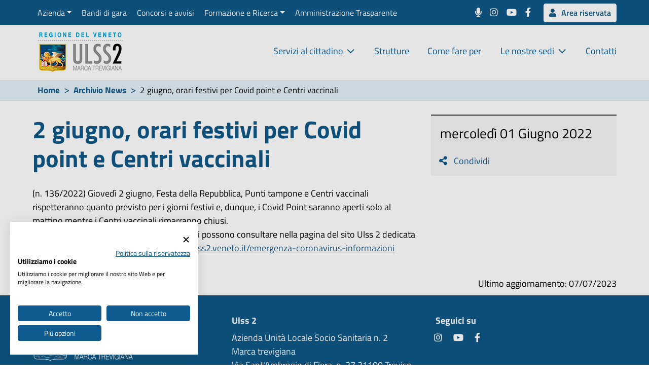

--- FILE ---
content_type: text/html;charset=UTF-8
request_url: https://www.aulss2.veneto.it/2-giugno-orari-festivi-per-Covid-point-e-Centri-vaccinali
body_size: 34473
content:


 
 
<!DOCTYPE html>

<html lang="IT">
<head>
<script src="https://consent.cookiefirst.com/sites/aulss2.veneto.it-e384243a-b3eb-4766-95ed-427028120138/consent.js"></script>
<base href="/" />


	<link rel="stylesheet" href="https://cdn.webquality.it/ulss2/librerie/fullib.css">
	<link rel="stylesheet" href="https://cdn.webquality.it/ulss2/risorse/full.css?v=3.173" >
	<link rel="stylesheet" href="https://cdn.webquality.it/ulss2/risorse/form.css"> 
	
	
	<style>a.badge_99:hover, .sellata.badge_99 {background-color:#ababab; }</style>



 <meta http-equiv="Content-Type" content="text/html; charset=UTF-8" />


<meta name="viewport" content="width=device-width, initial-scale=1">
 <link rel="icon" href="favicon.ico" />

<meta name="google-site-verification" content="" />









<meta name="robots" content="index,follow" />


<title>2 giugno, orari festivi per Covid point e Centri vaccinali Aulss2</title>




<link rel="canonical" href="https://www.aulss2.veneto.it/2-giugno-orari-festivi-per-Covid-point-e-Centri-vaccinali" />
<link rel="alternate" hreflang="x-default" href="https://www.aulss2.veneto.it/2-giugno-orari-festivi-per-Covid-point-e-Centri-vaccinali" />


<script>
</script><style></style>


<meta name="twitter:card" content="summary" />
<meta name="twitter:title" content="2 giugno, orari festivi per Covid point e Centri vaccinali" />
<meta name="twitter:description" content="" />
<meta name="twitter:site" content="https://www.aulss2.veneto.it/" />

<meta property="og:url"                content="https://www.aulss2.veneto.it/2-giugno-orari-festivi-per-Covid-point-e-Centri-vaccinali" />
<meta property="og:type"               content="article" />
<meta property="og:title"              content="2 giugno, orari festivi per Covid point e Centri vaccinali" />
<meta property="og:site_name"              content="Aulss2" />
<meta property="og:description"        content="" /> 

	<meta property="og:image"              content="https://cdn.webquality.it/ulss2/aulss2.png" />
	<meta name="twitter:image" content="https://cdn.webquality.it/ulss2/aulss2.png" />


</head>



<body>
	
				



<div id="feicbody">
	




<header id="header" class="pb-2">
	<div class="barraregione">
		<div class="stringitore">

			
			



			<button aria-label="mostra/nascondi menu" class="navbar-toggler d-none show-llg" type="button" data-bs-toggle="offcanvas" data-bs-target="#menubarratop" aria-controls="menubarratop">
				<span class="bottonemenu-icona"></span>
			  </button>
			
			


			<nav class="navbar navbar-expand-md hide-llg">
			
					<ul class="navbar-nav me-auto">
						 
									<li class="nav-item dropdown">
										<a class="nav-link dropdown-toggle" role="button" data-bs-toggle="dropdown" aria-expanded="false" href='#'>Azienda</a>
										<ul class="dropdown-menu noloadani">
											<li class="titolo">Azienda</li>
										  	
												<li><a class="dropdown-item" href="/atto-aziendale" >Atto aziendale</a></li>
											
												<li><a class="dropdown-item" href="/Il-nuovo-ospedale-di-Treviso" >Il nuovo ospedale di Treviso</a></li>
											
												<li><a class="dropdown-item" href="/Direzione-Strategica" >Direzione Strategica</a></li>
											
												<li><a class="dropdown-item" href="/Strutture-Amministrative" >Strutture Amministrative</a></li>
											
												<li><a class="dropdown-item" href="/Strutture-in-staff-alla-Direzione-Aziendale" >Strutture in staff alla Direzione Aziendale</a></li>
											
												<li><a class="dropdown-item" href="/Comitati" >Comitati</a></li>
											
												<li><a class="dropdown-item" href="/Piani-di-Zona" >Piani di Zona</a></li>
											
												<li><a class="dropdown-item" href="/Qualit-percepita" >Qualità percepita</a></li>
											
												<li><a class="dropdown-item" href="/Nido-Aziendale" >Nido Aziendale</a></li>
											
										</ul>
									</li>
	
								
									<li class="nav-item">
										<a class="nav-link" href='trasparenza/bandi' >Bandi di gara</a>
									</li>
								
									<li class="nav-item">
										<a class="nav-link" href='/trasparenza/concorsi' >Concorsi e avvisi</a>
									</li>
								 
									<li class="nav-item dropdown">
										<a class="nav-link dropdown-toggle" role="button" data-bs-toggle="dropdown" aria-expanded="false" href='#'>Formazione e Ricerca</a>
										<ul class="dropdown-menu noloadani">
											<li class="titolo">Formazione e Ricerca</li>
										  	
												<li><a class="dropdown-item" href="/Corsi-di-laurea-professioni-sanitarie" >Corsi di laurea professioni sanitarie</a></li>
											
												<li><a class="dropdown-item" href="/Progetti-di-ricerca-e-studi" >Progetti di ricerca e studi</a></li>
											
												<li><a class="dropdown-item" href="/Unit-per-la-Ricerca-Clinica-1" >Unità per la Ricerca Clinica</a></li>
											
												<li><a class="dropdown-item" href="/Formazione-1" >Formazione</a></li>
											
										</ul>
									</li>
	
								
									<li class="nav-item">
										<a class="nav-link" href='amministrazione-trasparente' >Amministrazione Trasparente</a>
									</li>
								
					</ul>
					
				<span class="socials">
					<a href="podcast" aria-label="Podcast"><span class="nascondi">Podcast</span><strong class="fas fa-microphone"></strong></a>
					<a href="https://www.instagram.com/francescobenazzi.ulss2/" target="_blank" rel="noopener" aria-label="Instagram"><span class="nascondi">Instagram</span><strong class="fab fa-instagram"></strong></a>
					<a href="https://www.youtube.com/user/salutenostremani" target="_blank" rel="noopener" aria-label="canale youtube" title="canale youtube"><span class="nascondi">Canale Youtube</span><strong class="fab fa-youtube"></strong></a>
					<a href="https://www.facebook.com/ulss2marcatrevigiana/" target="_blank" rel="noopener" aria-label="facebook"><span class="nascondi">Facebook</span><strong class="fab fa-facebook-f"></strong></a>
				</span>
			  
					
					<a href='https://intranet.aulss2.veneto.it/' class="ms-3 btn btn-mini"><i class="fas fa-user"></i> Area riservata</a>
				 
			  </nav>

  

		</div>
	</div>




	





		<div class="stringitore">
		<div class="psin">
			
			<a href="/" class="logo" title="Logo"><img src="https://cdn.webquality.it/ulss2/aulss2.png" alt="Aulss 2"  width="188" height="100" /></a>
		</div>		



			


				<button class="navbar-toggler togmoriz d-none show-xxl" type="button" data-bs-toggle="offcanvas" data-bs-target="#menuoriz" aria-controls="menuoriz" aria-label="apri/chiudi menu">
					<span class="bottonemenu-icona"></span>
				  </button>
				

		<nav class="navbar navbar-expand-md hide-xxl main-menu">
		  <ul class="navbar-nav ms-auto">
			
			 <li class="nav-item dropdown megamenu">
				<a href="/Servizi-al-cittadino"  class=" dropdown-toggle" role="button" data-bs-toggle="dropdown" aria-expanded="false">Servizi al cittadino</a>
				
				
					<div class="dropdown-menu p-4 text-muted noloadani " >
						<div class="row">
							
								<div class="col-sm-3">
									<span class="titolo">Servizi online</span>
									<ul>
										
											<li class=""><a href="/Prenotazioni-e-Disdette" >Prenotazioni e Disdette</a></li>
										
											<li class=""><a href="/Ritiro-Referti" >Ritiro Referti</a></li>
										
											<li class=""><a href="/Pagamenti" >Pagamenti</a></li>
										
											<li class=""><a href="/Prelievi" >Prenotazione Prelievi</a></li>
										
											<li class=""><a href="/Sportello-amministrativo" >Sportello amministrativo</a></li>
										
											<li class=""><a href="/Documentazione-sanitaria" >Documentazione sanitaria</a></li>
										
											<li class=""><a href="/come-vaccinarsi" >Vaccinazioni</a></li>
										
									</ul>
					
								</div>
							
								<div class="col-sm-3">
									<span class="titolo">Documentazione</span>
									<ul>
										
											<li class=""><a href="/Moduli-e-certificati" >Moduli e certificati</a></li>
										
											<li class=""><a href="/Informative-e-consensi" >Informative visite ed esami</a></li>
										
									</ul>
					
								</div>
							
								<div class="col-sm-3">
									<span class="titolo">Informazioni utili</span>
									<ul>
										
											<li class=""><a href="/Vaccinarsi-contro-linfluenza" >Vaccinarsi contro l'influenza</a></li>
										
											<li class=""><a href="/Informazioni-coronavirus" >Informazioni coronavirus</a></li>
										
											<li class=""><a href="/In-caso-di-emergenza" >In caso di emergenza</a></li>
										
											<li class=""><a href="/Reti-che-promuovono-salute-1" >Reti che promuovono salute</a></li>
										
											<li class=""><a href="/Strutture-alberghiere-convenzionate" >Strutture alberghiere convenzionate</a></li>
										
											<li class=""><a href="/Video-interpretariato" >Video interpretariato - LIS</a></li>
										
											<li class=""><a href="/volontariato-terzo-settore" >Volontariato - Terzo Settore</a></li>
										
											<li class=""><a href="/liste-attesa" >Liste d'attesa</a></li>
										
											<li class=""><a href="/Esenzioni-per-reddito" >Esenzione reddito</a></li>
										
									</ul>
					
								</div>
							
								<div class="col-sm-3">
									<span class="titolo">Link utili</span>
									<ul>
										
											<li class=""><a href="/Regione-Veneto" target="_blank" rel="noopener">Regione Veneto</a></li>
										
											<li class=""><a href="/Cerca-Medici-e-Pediatri" target="_blank" rel="noopener">Cerca Medici e Pediatri</a></li>
										
											<li class=""><a href="/Farmacie-di-turno" target="_blank" rel="noopener">Farmacie di turno</a></li>
										
											<li class=""><a href="/Situazioni-pronto-soccorso" target="_blank" rel="noopener">Situazioni pronto soccorso</a></li>
										
											<li class=""><a href="/Fascicolo-sanitario-elettronico" >Fascicolo Sanitario Elettronico (FSE)</a></li>
										
									</ul>
					
								</div>
							
						</div>
						
					</div>
				
			


			
		 </li>
	  
	
			 <li class="nav-item ">
				<a href="/Strutture"  class="">Strutture</a>
				
				
			


			
		 </li>
	  
	
			 <li class="nav-item ">
				<a href="/Come-fare-per-1"  class="">Come fare per</a>
				
				
			


			
		 </li>
	  
	
			 <li class="nav-item dropdown megamenu">
				<a href="/Le-nostre-sedi"  class=" dropdown-toggle" role="button" data-bs-toggle="dropdown" aria-expanded="false">Le nostre sedi</a>
				
				
					<div class="dropdown-menu p-4 text-muted noloadani  dropdown-menu-end" >
						<div class="row">
							
								<div class="col-sm-4">
									<span class="titolo">Le nostre sedi</span>
									<ul>
										
											<li class=""><a href="/La-rete-degli-ospedali" >La rete degli ospedali</a></li>
										
											<li class=""><a href="/Distretti" >Distretti</a></li>
										
											<li class=""><a href="/Poliambulatori" >Poliambulatori</a></li>
										
											<li class=""><a href="/CUP" >CUP - Centri Unici Prenotazioni</a></li>
										
											<li class=""><a href="/punti-prelievo" >Punti Prelievo</a></li>
										
											<li class=""><a href="/Consultori" >Consultori</a></li>
										
									</ul>
					
								</div>
							
								<div class="col-sm-4">
									<span class="titolo"> </span>
									<ul>
										
											<li class=""><a href="/farmaci-farmacie" >Farmaci e farmacie</a></li>
										
											<li class=""><a href="/Strutture-anziani" >Strutture anziani</a></li>
										
											<li class=""><a href="/Continuit-assistenziale" >Continuità Assistenziale</a></li>
										
											<li class=""><a href="/Continuit-Assistenziale-pediatrica" >Continuità Assistenziale pediatrica</a></li>
										
											<li class=""><a href="/Ospedale-di-comunit" >Ospedale di comunità</a></li>
										
									</ul>
					
								</div>
							
								<div class="col-sm-4">
									<span class="titolo">Dipartimenti</span>
									<ul>
										
											<li class=""><a href="/Dipartimento-di-prevenzione" >Dipartimento di Prevenzione</a></li>
										
											<li class=""><a href="/Dipartimento-per-le-dipendenze" >Dipartimento per le Dipendenze</a></li>
										
											<li class=""><a href="/Dipartimento-di-salute-mentale" >Dipartimento di Salute Mentale</a></li>
										
											<li class=""><a href="/Dipartimento-di-Riabilitazione" >Dipartimento di Riabilitazione</a></li>
										
									</ul>
					
								</div>
							
						</div>
						
					</div>
				
			


			
		 </li>
	  
	
			 <li class="nav-item ">
				<a href="/Contatti"  class="">Contatti</a>
				
				
			


			
		 </li>
	  
	
			  </ul>
		</nav>
		
			
			
	
	</div> 





<div class="separe"></div>
</header>


		
		<div id="container">
				
	
<script defer src="https://cdn.webquality.it/ulss2/librerie/ics.js"></script>
<script defer src="https://cdn.webquality.it/ulss2/librerie/blob.js"></script>
<script defer src="https://cdn.webquality.it/ulss2/librerie/FileSaver.min.js"></script>
 


	
<div class="corpox pagecorp">
	

<div class="briciole">
	<div class="stringitore">
	



<div itemscope itemtype="https://schema.org/BreadcrumbList">

<span itemprop="itemListElement" itemscope itemtype="https://schema.org/ListItem">
<a itemprop="item" href="index.cfm" ><span itemprop="name">Home</span></a>
<meta itemprop="position" content="1" />
</span> 

<span class="separatore">&gt;</span>  
			<span itemprop="itemListElement" itemscope itemtype="https://schema.org/ListItem">
			<a itemprop="item" href="/mys/archivionews" ><span itemprop="name">Archivio News</span></a>
			<meta itemprop="position" content="2" />
			</span> 

		<span class="separatore">&gt;</span> <span itemprop="name" class="last"> 2 giugno, orari festivi per Covid point e Centri vaccinali </span>
		
</div>
</div></div>



		<div class="stringitore">
 
	    
		  

 

		 <div class="row">
			<div class="col-sm-8">

				
 		<h1 class="otit">
			
			2 giugno, orari festivi per Covid point e Centri vaccinali

		</h1> 


		
		

		
		
		<span class="newsinfo">
			
			
			

			



		
		
		</span>
		
			<div class="pt-3">
		<p>(n. 136/2022) Giovedì 2 giugno, Festa della Repubblica, Punti tampone e Centri vaccinali rispetteranno quanto previsto per i giorni festivi e, dunque, i Covid Point saranno aperti solo al mattino mentre i Centri vaccinali rimarranno chiusi.<br>
Orari dei Covid Point e dei Centri vaccinali si possono consultare nella pagina del sito Ulss 2 dedicata all’Emergenza Coronavirus <a href="https://www.aulss2.veneto.it/emergenza-coronavirus-informazioni">https://www.aulss2.veneto.it/emergenza-coronavirus-informazioni</a></p>
<script src="//cdn.public.n1ed.com/BhcS8h8L/widgets.js"></script>
			</div>	
		<div class="separe"></div>
		
		
	
		

	</div>
	<div class="col-sm-4 pt-4">
		
		
			<div class="bg-grigio bt-grigio p-2">
				 
					<span class="data p-2 h4 d-block">mercoledì 01 Giugno 2022</span>
				
				<div class="inbar blk_condividi">
					<a href="#dopo" title="condividi" class="blklnk"><strong class="fas fa-share-alt me-2"></strong> Condividi</a>
				<div class="condividi">
					<a aria-label="Facebook" href="https://www.facebook.com/sharer/sharer.php?u=https://www.aulss2.veneto.it//2-giugno-orari-festivi-per-Covid-point-e-Centri-vaccinali" class="fb" title="facebook"><strong class="fab fa-facebook"></strong></a>
					
					<a aria-label="Linkedin" href="https://www.linkedin.com/shareArticle?mini=true&amp;url=https://www.aulss2.veneto.it//2-giugno-orari-festivi-per-Covid-point-e-Centri-vaccinali" class="li" title="linkedin"><strong class="fab fa-linkedin"></strong></a>
					<a  aria-label="Twitter" href="https://twitter.com/home?status=https://www.aulss2.veneto.it//2-giugno-orari-festivi-per-Covid-point-e-Centri-vaccinali" class="tw" title="twitter"><strong class="fab fa-twitter"></strong></a>
					<a  aria-label="Whatsapp" href="https://api.whatsapp.com/send?text=https://www.aulss2.veneto.it//2-giugno-orari-festivi-per-Covid-point-e-Centri-vaccinali" class="wp" title="Whatsapp"><strong class="fab fa-whatsapp"></strong></a>
					
				</div></div>

			</div>
		


		

	</div>
</div>		
			
<script>
	toggolacateargo = function(cate) {
		$('#blk_'+cate).slideToggle();
		$('.freccin_'+cate).toggleClass("down"); 
	}
</script>

	<div class="lastupd righta piccolino" style="margin-top:25px;">
		Ultimo aggiornamento: 
			07/07/2023
		
	</div>
	

	

	
	
	
</div>
	
</div>
	
	
	
		</div>
		


<div id="footer" class="footer_new">
	<div class="stringitore">
<div class="row logo">
<div class="col-lg-4 col-sm-9"><img alt="logo aulss 2" src="images/logo_bianco.png" /></div>

<div class="col-lg-4 hide-lg"><strong class="mintit">Ulss 2</strong> Azienda Unit&agrave; Locale Socio Sanitaria n. 2<br />
Marca trevigiana<br />
<a href="https://goo.gl/maps/6wZeGfnQMGjELjnL8" target="_blank" title="La sede dell'Azienda ULSS2 su Google Maps">Via Sant&#39;Ambrogio di Fiera, n. 37 31100 Treviso</a><br />
<a href="PEC-Posta-Elettronica-Certificata-dellAzienda-ULSS2-Marca-trevigiana"><u>PEC dell&#39;Azienda ULSS2 Marca trevigiana</u></a><br />
C.F. 03084880263</div>

<div class="col-lg-4 col-sm-3"><span class="socials"> <strong class="mintit">Seguici su</strong> <a aria-label="Instagram" href="https://www.instagram.com/francescobenazzi.ulss2/" rel="noopener" target="_blank" title="La pagina Instagram dell'ULSS2"><span class="nascondi">Instagram</span><i class="fab fa-instagram">&nbsp;</i></a> <a aria-label="canale youtube" href="https://www.youtube.com/user/salutenostremani" rel="noopener" target="_blank" title="Il canale Youtube dell'ULSS2"><span class="nascondi">Canale Youtube</span><i class="fab fa-youtube">&nbsp;</i></a> <a href="https://www.facebook.com/ulss2marcatrevigiana/" rel="noopener" target="_blank" title="La pagina facebook dell'ULSS2"><span class="nascondi">Facebook</span><i class="fab fa-facebook-f">&nbsp;</i></a> </span></div>
</div>

<div class="row linkis">
<div class="col-lg-3"><strong class="titolo">Area Amministrativa</strong> <a href="Albo-Pretorio" title="ULSS2: Albo pretorio">Albo Pretorio</a><a href="Fornitori" title="ULSS2: Risorse per i fornitori">Fornitori</a><a href="trasparenza/bandi" title="ULSS2: Bandi di gara e avvisi">Bandi di gara e avvisi</a> <a href="trasparenza/concorsi" title="ULSS2: Concorsi">Concorsi</a><a href="Privacy" title="ULSS2: Privacy">Privacy</a></div>

<div class="col-lg-3"><strong class="titolo">Area per i medici</strong> <a href="Avvisi-incarichi-medici" title="ULSS2: Avvisi per incarichi medici">Avvisi per incarichi medici</a> <a href="Comitato-Zonale-Specialisti">Comitato Zonale&nbsp;Specialisti</a> <a href="Moduli-SAI-Azienda-ULSS2-Per-uso-interno" title="ULSS2 : Moduli SAI Azienda (per uso interno)">Moduli SAI</a><a href="/Comunicazioni-per-i-Medici-di-Medicina-Generale-MMG">Comunicazioni per MMG</a></div>

<div class="col-lg-3"><strong class="titolo">Area per i Sindaci</strong> <a href="Area-riservata-Sindaci">Area riservata Sindaci</a></div>

<div class="col-lg-3"><strong class="titolo">Contatti</strong> <a href="Contatti#urp_ufficio_relazioni_pubblico" title="ULSS2: Ufficio Relazioni con il Pubblico">URP - Ufficio Relazioni con il Pubblico</a> <a href="Contatti#ufficio_stampa" title="ULSS2: Ufficio stampa">Ufficio Stampa</a> <a href="Contatti#redazione_internet" title="ULSS2: Redazione Internet">Redazione Internet</a></div>
</div>

<div class="finale"><a href="index.cfm?action=mys.apridoc&amp;iddoc=2002" target="_blank" title="ULSS2: La Media Policy">Media Policy</a> <a href="Note-Legali" title="ULSS2: Note legali">Note legali</a> <a href="/Privacy" title="ULSS2: Privacy e Cookie Policy">Privacy Policy</a> <a href="mys/mappa" title="ULSS2: la mappa del sito">Mappa del sito</a>&nbsp;<a href="Accessibilit">Accessibilit&agrave;</a></div>
</div>

<div class="bg-bianco p-3">
<div class="stringitore">
<div class="row">
<div class="col-lg-4 p-2"><strong class="d-block pb-3 t-semibold">PARTNERSHIP</strong> <a href="https://www.unipd.it/" target="_blank" title="Unipd - Università degli Studi di Padova"><img alt="logo università degli studi di padova" src="https://cdn.webquality.it/ulss2/assets/logo-unipd.png" /></a></div>

<div class="col-lg-4 bv-gray p-2"><strong class="d-block pb-3 t-semibold">RICONOSCIMENTI</strong> <a href="https://bollinirosa.it/ricerca-ospedali-bollini-rosa/?kw=&amp;regione%5B%5D=354&amp;provincia%5B%5D=385" target="_blank" title="Bollini Rosa: ospedali a misura di donna"><img alt="bollini rosa ospedale donna" src="https://cdn.webquality.it/ulss2/assets/bollini_donna.png" /></a></div>

<div class="col-lg-4 p-2"><strong class="d-block pb-3 t-semibold">CAMPAGNE</strong> <a class="no-smoke" href="Azienda-sanitaria-libera-dal-fumo" title="ULSS2: Azienda sanitaria libera dal fumo"> <img alt="logo vietato fumare" src="https://cdn.webquality.it/ulss2/assets/no_smoke.png" /> </a> <a href="https://www.aulss2.veneto.it/Qualit-percepita"> <img alt="la tua voce per una sanita migliore" src="https://cdn.webquality.it/ulss2/assets/voce_sanita.png" /></a></div>
</div>
</div>
</div>





	

</div>

<a href="javascript:scrollain('top');" id="link_btop" aria-label="Torna in cima"><i class="fas fa-arrow-up"></i></a>



				<div class="offcanvas offcanvas-start bgblu" tabindex="-1" id="menubarratop">
					<div class="offcanvas-header">
						<button type="button" class="btn-close text-reset btn-close-white" data-bs-dismiss="offcanvas" aria-label="Close"></button>
						<img alt="Logo aulss2" src="https://cdn.webquality.it/ulss2/logo_bianco.png" width="150" height="70" />
					</div>
					<div class="offcanvas-body">
						<ul>
						 
									<li class="nav-item dropdown">
										<a class="nav-link dropdown-toggle" role="button" data-bs-toggle="dropdown" aria-expanded="false" href='#'>Azienda</a>
										<ul class="dropdown-menu noloadani">
											<li class="titolo">Azienda</li>
										  	
												<li><a class="dropdown-item" href="/atto-aziendale" >Atto aziendale</a></li>
											
												<li><a class="dropdown-item" href="/Il-nuovo-ospedale-di-Treviso" >Il nuovo ospedale di Treviso</a></li>
											
												<li><a class="dropdown-item" href="/Direzione-Strategica" >Direzione Strategica</a></li>
											
												<li><a class="dropdown-item" href="/Strutture-Amministrative" >Strutture Amministrative</a></li>
											
												<li><a class="dropdown-item" href="/Strutture-in-staff-alla-Direzione-Aziendale" >Strutture in staff alla Direzione Aziendale</a></li>
											
												<li><a class="dropdown-item" href="/Comitati" >Comitati</a></li>
											
												<li><a class="dropdown-item" href="/Piani-di-Zona" >Piani di Zona</a></li>
											
												<li><a class="dropdown-item" href="/Qualit-percepita" >Qualità percepita</a></li>
											
												<li><a class="dropdown-item" href="/Nido-Aziendale" >Nido Aziendale</a></li>
											
										</ul>
									</li>
	
								
									<li class="nav-item">
										<a class="nav-link" href='trasparenza/bandi' >Bandi di gara</a>
									</li>
								
									<li class="nav-item">
										<a class="nav-link" href='/trasparenza/concorsi' >Concorsi e avvisi</a>
									</li>
								 
									<li class="nav-item dropdown">
										<a class="nav-link dropdown-toggle" role="button" data-bs-toggle="dropdown" aria-expanded="false" href='#'>Formazione e Ricerca</a>
										<ul class="dropdown-menu noloadani">
											<li class="titolo">Formazione e Ricerca</li>
										  	
												<li><a class="dropdown-item" href="/Corsi-di-laurea-professioni-sanitarie" >Corsi di laurea professioni sanitarie</a></li>
											
												<li><a class="dropdown-item" href="/Progetti-di-ricerca-e-studi" >Progetti di ricerca e studi</a></li>
											
												<li><a class="dropdown-item" href="/Unit-per-la-Ricerca-Clinica-1" >Unità per la Ricerca Clinica</a></li>
											
												<li><a class="dropdown-item" href="/Formazione-1" >Formazione</a></li>
											
										</ul>
									</li>
	
								
									<li class="nav-item">
										<a class="nav-link" href='amministrazione-trasparente' >Amministrazione Trasparente</a>
									</li>
								</ul>
						<div class="pt-5 pb-5 text-end">
						
						<a href='https://intranet.aulss2.veneto.it/' class="btn btn-mini"><i class="fas fa-user"></i> Area riservata</a>
						
						</div>

						
				<span class="socials">
					<a href="podcast" aria-label="Podcast"><span class="nascondi">Podcast</span><strong class="fas fa-microphone"></strong></a>
					<a href="https://www.instagram.com/francescobenazzi.ulss2/" target="_blank" rel="noopener" aria-label="Instagram"><span class="nascondi">Instagram</span><strong class="fab fa-instagram"></strong></a>
					<a href="https://www.youtube.com/user/salutenostremani" target="_blank" rel="noopener" aria-label="canale youtube" title="canale youtube"><span class="nascondi">Canale Youtube</span><strong class="fab fa-youtube"></strong></a>
					<a href="https://www.facebook.com/ulss2marcatrevigiana/" target="_blank" rel="noopener" aria-label="facebook"><span class="nascondi">Facebook</span><strong class="fab fa-facebook-f"></strong></a>
				</span>
			  
					</div>
				</div>

			
	<div class="offcanvas offcanvas-end" tabindex="-1" id="menuoriz">
		<div class="offcanvas-header">
			<img alt="Logo aulss2 bianco" src="https://cdn.webquality.it/ulss2/logo_nero.png" width="112" height="56" />
			<button type="button" class="btn-close" data-bs-dismiss="offcanvas" aria-label="Close"></button>
		</div>
		<div class="offcanvas-body">
			<ul>
			 <li class="nav-item dropdown megamenu">
				<a href="/Servizi-al-cittadino"  class=" dropdown-toggle" role="button" data-bs-toggle="dropdown" aria-expanded="false">Servizi al cittadino</a>
				
				
					<div class="dropdown-menu p-4 text-muted noloadani " >
						<div class="row">
							
								<div class="col-sm-3">
									<span class="titolo">Servizi online</span>
									<ul>
										
											<li class=""><a href="/Prenotazioni-e-Disdette" >Prenotazioni e Disdette</a></li>
										
											<li class=""><a href="/Ritiro-Referti" >Ritiro Referti</a></li>
										
											<li class=""><a href="/Pagamenti" >Pagamenti</a></li>
										
											<li class=""><a href="/Prelievi" >Prenotazione Prelievi</a></li>
										
											<li class=""><a href="/Sportello-amministrativo" >Sportello amministrativo</a></li>
										
											<li class=""><a href="/Documentazione-sanitaria" >Documentazione sanitaria</a></li>
										
											<li class=""><a href="/come-vaccinarsi" >Vaccinazioni</a></li>
										
									</ul>
					
								</div>
							
								<div class="col-sm-3">
									<span class="titolo">Documentazione</span>
									<ul>
										
											<li class=""><a href="/Moduli-e-certificati" >Moduli e certificati</a></li>
										
											<li class=""><a href="/Informative-e-consensi" >Informative visite ed esami</a></li>
										
									</ul>
					
								</div>
							
								<div class="col-sm-3">
									<span class="titolo">Informazioni utili</span>
									<ul>
										
											<li class=""><a href="/Vaccinarsi-contro-linfluenza" >Vaccinarsi contro l'influenza</a></li>
										
											<li class=""><a href="/Informazioni-coronavirus" >Informazioni coronavirus</a></li>
										
											<li class=""><a href="/In-caso-di-emergenza" >In caso di emergenza</a></li>
										
											<li class=""><a href="/Reti-che-promuovono-salute-1" >Reti che promuovono salute</a></li>
										
											<li class=""><a href="/Strutture-alberghiere-convenzionate" >Strutture alberghiere convenzionate</a></li>
										
											<li class=""><a href="/Video-interpretariato" >Video interpretariato - LIS</a></li>
										
											<li class=""><a href="/volontariato-terzo-settore" >Volontariato - Terzo Settore</a></li>
										
											<li class=""><a href="/liste-attesa" >Liste d'attesa</a></li>
										
											<li class=""><a href="/Esenzioni-per-reddito" >Esenzione reddito</a></li>
										
									</ul>
					
								</div>
							
								<div class="col-sm-3">
									<span class="titolo">Link utili</span>
									<ul>
										
											<li class=""><a href="/Regione-Veneto" target="_blank" rel="noopener">Regione Veneto</a></li>
										
											<li class=""><a href="/Cerca-Medici-e-Pediatri" target="_blank" rel="noopener">Cerca Medici e Pediatri</a></li>
										
											<li class=""><a href="/Farmacie-di-turno" target="_blank" rel="noopener">Farmacie di turno</a></li>
										
											<li class=""><a href="/Situazioni-pronto-soccorso" target="_blank" rel="noopener">Situazioni pronto soccorso</a></li>
										
											<li class=""><a href="/Fascicolo-sanitario-elettronico" >Fascicolo Sanitario Elettronico (FSE)</a></li>
										
									</ul>
					
								</div>
							
						</div>
						
					</div>
				
			


			
		 </li>
	  
	
			 <li class="nav-item ">
				<a href="/Strutture"  class="">Strutture</a>
				
				
			


			
		 </li>
	  
	
			 <li class="nav-item ">
				<a href="/Come-fare-per-1"  class="">Come fare per</a>
				
				
			


			
		 </li>
	  
	
			 <li class="nav-item dropdown megamenu">
				<a href="/Le-nostre-sedi"  class=" dropdown-toggle" role="button" data-bs-toggle="dropdown" aria-expanded="false">Le nostre sedi</a>
				
				
					<div class="dropdown-menu p-4 text-muted noloadani  dropdown-menu-end" >
						<div class="row">
							
								<div class="col-sm-4">
									<span class="titolo">Le nostre sedi</span>
									<ul>
										
											<li class=""><a href="/La-rete-degli-ospedali" >La rete degli ospedali</a></li>
										
											<li class=""><a href="/Distretti" >Distretti</a></li>
										
											<li class=""><a href="/Poliambulatori" >Poliambulatori</a></li>
										
											<li class=""><a href="/CUP" >CUP - Centri Unici Prenotazioni</a></li>
										
											<li class=""><a href="/punti-prelievo" >Punti Prelievo</a></li>
										
											<li class=""><a href="/Consultori" >Consultori</a></li>
										
									</ul>
					
								</div>
							
								<div class="col-sm-4">
									<span class="titolo"> </span>
									<ul>
										
											<li class=""><a href="/farmaci-farmacie" >Farmaci e farmacie</a></li>
										
											<li class=""><a href="/Strutture-anziani" >Strutture anziani</a></li>
										
											<li class=""><a href="/Continuit-assistenziale" >Continuità Assistenziale</a></li>
										
											<li class=""><a href="/Continuit-Assistenziale-pediatrica" >Continuità Assistenziale pediatrica</a></li>
										
											<li class=""><a href="/Ospedale-di-comunit" >Ospedale di comunità</a></li>
										
									</ul>
					
								</div>
							
								<div class="col-sm-4">
									<span class="titolo">Dipartimenti</span>
									<ul>
										
											<li class=""><a href="/Dipartimento-di-prevenzione" >Dipartimento di Prevenzione</a></li>
										
											<li class=""><a href="/Dipartimento-per-le-dipendenze" >Dipartimento per le Dipendenze</a></li>
										
											<li class=""><a href="/Dipartimento-di-salute-mentale" >Dipartimento di Salute Mentale</a></li>
										
											<li class=""><a href="/Dipartimento-di-Riabilitazione" >Dipartimento di Riabilitazione</a></li>
										
									</ul>
					
								</div>
							
						</div>
						
					</div>
				
			


			
		 </li>
	  
	
			 <li class="nav-item ">
				<a href="/Contatti"  class="">Contatti</a>
				
				
			


			
		 </li>
	  
	</ul>
			
		</div>
	</div>

</div>




<script src="https://cdn.webquality.it/ulss2/librerie/jquery-3.7.1.min.js"></script>

<script defer src="https://cdn.webquality.it/ulss2/librerie/fullib.js"></script>
<script defer src="https://cdn.webquality.it/ulss2/risorse/full.js?v=1.03"></script>




<script>window.addEventListener('DOMContentLoaded', function() {
	 $('link').each(function() { 
			   	    if ($(this).attr('media') == 'none') {
				   	    $(this).attr('media','all');
			   	    }
			   	    
		   	    });
		  ristyle=function(tipo) {navigami('hiddiv','mys/ristila/'+tipo+'/true');}

	setTimeout(function() {$('.noloadani').removeClass('noloadani');},600);



var _paq = window._paq = window._paq || [];
/* tracker methods like "setCustomDimension" should be called before "trackPageView" */
_paq.push(['trackPageView']);
_paq.push(['enableLinkTracking']);
(function() {
  var u="https://aulss2veneto.matomo.cloud/";
  _paq.push(['setTrackerUrl', u+'matomo.php']);
  _paq.push(['setSiteId', '1']);
  var d=document, g=d.createElement('script'), s=d.getElementsByTagName('script')[0];
  g.async=true; g.src='//cdn.matomo.cloud/aulss2veneto.matomo.cloud/matomo.js'; s.parentNode.insertBefore(g,s);
})();

<!-- End Matomo Code -->


  loggagdoc=function (tipo,nome,id) {
  	
  };
 $('.tooltips').tooltip();


$('.card a:not(.collapsed)[aria-expanded="true"][data-toggle="collapse"], .card button:not(.collapsed)[aria-expanded="true"][data-toggle="collapse"]').each(function() { 
	if ($(this).closest('.card').find('.collapse.show').length == 0) {
		$(this).attr('aria-expanded',false); 
	}
});
$('.accordion-collapse').on('shown.bs.collapse', function (e) { $(e.currentTarget).find('.selectpicker').select2(); });
$(document).on('shown.bs.tab', function (e) { $(e.currentTarget).find('.selectpicker').select2(); });

});

(function () {
var s = document.createElement("script"),
e = !document.body ? document.querySelector("head") : document.body;
s.src = "https://eu.acsbapp.com/apps/app/dist/js/app.js";
s.async = true;
s.onload = function () {
acsbJS.init({
statementLink: "",
footerHtml: '<a href="https://www.accessiway.com/it/home/" target="_blank">AccessiWay. The Web Accessibility Solution</a>',
hideMobile: false,
hideTrigger: false,
language: "it",
position: "left",
leadColor: "#0069fb",
triggerColor: "#004fce",
triggerRadius: "50%",
triggerPositionX: "left",
triggerPositionY: "bottom",
triggerIcon: "people",
triggerSize: "medium",
triggerOffsetX: 20,
triggerOffsetY: 20,
mobile: {
triggerSize: "medium",
triggerPositionX: "left",
triggerPositionY: "bottom",
triggerOffsetX: 10,
triggerOffsetY: 10,
triggerRadius: "50%",
},
});
};
e.appendChild(s);
})();
</script>
<div class="nascondi" id="hiddiv"></div>

</body>
</html>



--- FILE ---
content_type: text/css
request_url: https://consent.cookiefirst.com/sites/aulss2.veneto.it-e384243a-b3eb-4766-95ed-427028120138/styles.css?v=b4696325-fcbd-4b10-8450-4dc9bb24a0f3
body_size: 62
content:
.cookiefirst-root {--banner-font-family: inherit !important;--banner-width: 100% !important;--banner-bg-color: rgba(255, 255, 255, 1) !important;--banner-shadow: 0.1 !important;--banner-text-color: rgba(0, 0, 0, 1) !important;--banner-outline-color: rgba(255,82,0,1) !important;--banner-accent-color: rgba(14, 91, 146, 1) !important;--banner-text-on-accent-bg: rgba(255,255,255,1) !important;--banner-border-radius:0 !important;--banner-backdrop-color: rgba(0,0,0,0.1) !important;--banner-widget-border-radius: 0 !important;--banner-btn-primary-text:rgba(255, 255, 255, 1) !important;--banner-btn-primary-bg:rgba(14, 91, 146, 1) !important;--banner-btn-primary-border-color:rgba(14, 91, 146, 1) !important;--banner-btn-primary-border-radius:4px !important;--banner-btn-primary-hover-text:rgba(14, 91, 146, 1) !important;--banner-btn-primary-hover-bg:rgba(0, 0, 0, 0) !important;--banner-btn-primary-hover-border-color:rgba(14, 91, 146, 1) !important;--banner-btn-primary-hover-border-radius:4px !important;--banner-btn-secondary-text:rgba(255, 255, 255, 1) !important;--banner-btn-secondary-bg:rgba(14, 91, 146, 1) !important;--banner-btn-secondary-border-color:rgba(14, 91, 146, 1) !important;--banner-btn-secondary-border-radius:4px !important;--banner-btn-secondary-hover-text:rgba(14, 91, 146, 1) !important;--banner-btn-secondary-hover-bg:rgba(0, 0, 0, 0) !important;--banner-btn-secondary-hover-border-color:rgba(14, 91, 146, 1) !important;--banner-btn-secondary-hover-border-radius:4px !important;--banner-btn-floating-bg:rgba(0,71,178,1) !important;--banner-btn-floating-border:rgba(0,71,178,1) !important;--banner-btn-floating-icon:rgba(255,255,255,1) !important;--banner-btn-floating-hover-bg:rgba(255,255,255,1) !important;--banner-btn-floating-hover-border:rgba(0,71,178,1) !important;--banner-btn-floating-hover-icon:rgba(0,71,178,1) !important;}

--- FILE ---
content_type: application/javascript
request_url: https://cdn.webquality.it/ulss2/librerie/FileSaver.min.js
body_size: 1150
content:
(function(a,b){if("function"==typeof define&&define.amd)define([],b);else if("undefined"!=typeof exports)b();else{b(),a.FileSaver={exports:{}}.exports}})(this,function(){"use strict";function b(a,b){return"undefined"==typeof b?b={autoBom:!1}:"object"!=typeof b&&(console.warn("Deprecated: Expected third argument to be a object"),b={autoBom:!b}),b.autoBom&&/^\s*(?:text\/\S*|application\/xml|\S*\/\S*\+xml)\s*;.*charset\s*=\s*utf-8/i.test(a.type)?new Blob(["\uFEFF",a],{type:a.type}):a}function c(a,b,c){var d=new XMLHttpRequest;d.open("GET",a),d.responseType="blob",d.onload=function(){g(d.response,b,c)},d.onerror=function(){console.error("could not download file")},d.send()}function d(a){var b=new XMLHttpRequest;b.open("HEAD",a,!1);try{b.send()}catch(a){}return 200<=b.status&&299>=b.status}function e(a){try{a.dispatchEvent(new MouseEvent("click"))}catch(c){var b=document.createEvent("MouseEvents");b.initMouseEvent("click",!0,!0,window,0,0,0,80,20,!1,!1,!1,!1,0,null),a.dispatchEvent(b)}}var f="object"==typeof window&&window.window===window?window:"object"==typeof self&&self.self===self?self:"object"==typeof global&&global.global===global?global:void 0,a=/Macintosh/.test(navigator.userAgent)&&/AppleWebKit/.test(navigator.userAgent)&&!/Safari/.test(navigator.userAgent),g=f.saveAs||("object"!=typeof window||window!==f?function(){}:"download"in HTMLAnchorElement.prototype&&!a?function(b,g,h){var i=f.URL||f.webkitURL,j=document.createElement("a");g=g||b.name||"download",j.download=g,j.rel="noopener","string"==typeof b?(j.href=b,j.origin===location.origin?e(j):d(j.href)?c(b,g,h):e(j,j.target="_blank")):(j.href=i.createObjectURL(b),setTimeout(function(){i.revokeObjectURL(j.href)},4E4),setTimeout(function(){e(j)},0))}:"msSaveOrOpenBlob"in navigator?function(f,g,h){if(g=g||f.name||"download","string"!=typeof f)navigator.msSaveOrOpenBlob(b(f,h),g);else if(d(f))c(f,g,h);else{var i=document.createElement("a");i.href=f,i.target="_blank",setTimeout(function(){e(i)})}}:function(b,d,e,g){if(g=g||open("","_blank"),g&&(g.document.title=g.document.body.innerText="downloading..."),"string"==typeof b)return c(b,d,e);var h="application/octet-stream"===b.type,i=/constructor/i.test(f.HTMLElement)||f.safari,j=/CriOS\/[\d]+/.test(navigator.userAgent);if((j||h&&i||a)&&"undefined"!=typeof FileReader){var k=new FileReader;k.onloadend=function(){var a=k.result;a=j?a:a.replace(/^data:[^;]*;/,"data:attachment/file;"),g?g.location.href=a:location=a,g=null},k.readAsDataURL(b)}else{var l=f.URL||f.webkitURL,m=l.createObjectURL(b);g?g.location=m:location.href=m,g=null,setTimeout(function(){l.revokeObjectURL(m)},4E4)}});f.saveAs=g.saveAs=g,"undefined"!=typeof module&&(module.exports=g)});

//# sourceMappingURL=FileSaver.min.js.map

--- FILE ---
content_type: application/javascript
request_url: https://cdn.webquality.it/ulss2/librerie/blob.js
body_size: 5316
content:
/* Blob.js
 * A Blob, File, FileReader & URL implementation.
 * 2019-04-19
 *
 * By Eli Grey, http://eligrey.com
 * By Jimmy Wärting, https://github.com/jimmywarting
 * License: MIT
 *   See https://github.com/eligrey/Blob.js/blob/master/LICENSE.md
 */

;(function () {
    var global = typeof window === 'object'
        ? window : typeof self === 'object'
        ? self : this
  
    var BlobBuilder = global.BlobBuilder
      || global.WebKitBlobBuilder
      || global.MSBlobBuilder
      || global.MozBlobBuilder
  
    global.URL = global.URL || global.webkitURL || function (href, a) {
        a = document.createElement('a')
        a.href = href
        return a
    }
  
    var origBlob = global.Blob
    var createObjectURL = URL.createObjectURL
    var revokeObjectURL = URL.revokeObjectURL
    var strTag = global.Symbol && global.Symbol.toStringTag
    var blobSupported = false
    var blobSupportsArrayBufferView = false
    var arrayBufferSupported = !!global.ArrayBuffer
    var blobBuilderSupported = BlobBuilder
      && BlobBuilder.prototype.append
      && BlobBuilder.prototype.getBlob
  
    try {
      // Check if Blob constructor is supported
      blobSupported = new Blob(['ä']).size === 2
  
      // Check if Blob constructor supports ArrayBufferViews
      // Fails in Safari 6, so we need to map to ArrayBuffers there.
      blobSupportsArrayBufferView = new Blob([new Uint8Array([1, 2])]).size === 2
    } catch (e) {}
  
    /**
     * Helper function that maps ArrayBufferViews to ArrayBuffers
     * Used by BlobBuilder constructor and old browsers that didn't
     * support it in the Blob constructor.
     */
    function mapArrayBufferViews (ary) {
      return ary.map(function (chunk) {
        if (chunk.buffer instanceof ArrayBuffer) {
          var buf = chunk.buffer
  
          // if this is a subarray, make a copy so we only
          // include the subarray region from the underlying buffer
          if (chunk.byteLength !== buf.byteLength) {
            var copy = new Uint8Array(chunk.byteLength)
            copy.set(new Uint8Array(buf, chunk.byteOffset, chunk.byteLength))
            buf = copy.buffer
          }
  
          return buf
        }
  
        return chunk
      })
    }
  
    function BlobBuilderConstructor (ary, options) {
      options = options || {}
  
      var bb = new BlobBuilder()
      mapArrayBufferViews(ary).forEach(function (part) {
        bb.append(part)
      })
  
      return options.type ? bb.getBlob(options.type) : bb.getBlob()
    }
  
    function BlobConstructor (ary, options) {
      return new origBlob(mapArrayBufferViews(ary), options || {})
    }
  
    if (global.Blob) {
      BlobBuilderConstructor.prototype = Blob.prototype
      BlobConstructor.prototype = Blob.prototype
    }
  
  
  
    /********************************************************/
    /*               String Encoder fallback                */
    /********************************************************/
    function stringEncode (string) {
      var pos = 0
      var len = string.length
      var Arr = global.Uint8Array || Array // Use byte array when possible
  
      var at = 0  // output position
      var tlen = Math.max(32, len + (len >> 1) + 7)  // 1.5x size
      var target = new Arr((tlen >> 3) << 3)  // ... but at 8 byte offset
  
      while (pos < len) {
        var value = string.charCodeAt(pos++)
        if (value >= 0xd800 && value <= 0xdbff) {
          // high surrogate
          if (pos < len) {
            var extra = string.charCodeAt(pos)
            if ((extra & 0xfc00) === 0xdc00) {
              ++pos
              value = ((value & 0x3ff) << 10) + (extra & 0x3ff) + 0x10000
            }
          }
          if (value >= 0xd800 && value <= 0xdbff) {
            continue  // drop lone surrogate
          }
        }
  
        // expand the buffer if we couldn't write 4 bytes
        if (at + 4 > target.length) {
          tlen += 8  // minimum extra
          tlen *= (1.0 + (pos / string.length) * 2)  // take 2x the remaining
          tlen = (tlen >> 3) << 3  // 8 byte offset
  
          var update = new Uint8Array(tlen)
          update.set(target)
          target = update
        }
  
        if ((value & 0xffffff80) === 0) {  // 1-byte
          target[at++] = value  // ASCII
          continue
        } else if ((value & 0xfffff800) === 0) {  // 2-byte
          target[at++] = ((value >> 6) & 0x1f) | 0xc0
        } else if ((value & 0xffff0000) === 0) {  // 3-byte
          target[at++] = ((value >> 12) & 0x0f) | 0xe0
          target[at++] = ((value >> 6) & 0x3f) | 0x80
        } else if ((value & 0xffe00000) === 0) {  // 4-byte
          target[at++] = ((value >> 18) & 0x07) | 0xf0
          target[at++] = ((value >> 12) & 0x3f) | 0x80
          target[at++] = ((value >> 6) & 0x3f) | 0x80
        } else {
          // FIXME: do we care
          continue
        }
  
        target[at++] = (value & 0x3f) | 0x80
      }
  
      return target.slice(0, at)
    }
  
    /********************************************************/
    /*               String Decoder fallback                */
    /********************************************************/
    function stringDecode (buf) {
      var end = buf.length
      var res = []
  
      var i = 0
      while (i < end) {
        var firstByte = buf[i]
        var codePoint = null
        var bytesPerSequence = (firstByte > 0xEF) ? 4
          : (firstByte > 0xDF) ? 3
            : (firstByte > 0xBF) ? 2
              : 1
  
        if (i + bytesPerSequence <= end) {
          var secondByte, thirdByte, fourthByte, tempCodePoint
  
          switch (bytesPerSequence) {
            case 1:
              if (firstByte < 0x80) {
                codePoint = firstByte
              }
              break
            case 2:
              secondByte = buf[i + 1]
              if ((secondByte & 0xC0) === 0x80) {
                tempCodePoint = (firstByte & 0x1F) << 0x6 | (secondByte & 0x3F)
                if (tempCodePoint > 0x7F) {
                  codePoint = tempCodePoint
                }
              }
              break
            case 3:
              secondByte = buf[i + 1]
              thirdByte = buf[i + 2]
              if ((secondByte & 0xC0) === 0x80 && (thirdByte & 0xC0) === 0x80) {
                tempCodePoint = (firstByte & 0xF) << 0xC | (secondByte & 0x3F) << 0x6 | (thirdByte & 0x3F)
                if (tempCodePoint > 0x7FF && (tempCodePoint < 0xD800 || tempCodePoint > 0xDFFF)) {
                  codePoint = tempCodePoint
                }
              }
              break
            case 4:
              secondByte = buf[i + 1]
              thirdByte = buf[i + 2]
              fourthByte = buf[i + 3]
              if ((secondByte & 0xC0) === 0x80 && (thirdByte & 0xC0) === 0x80 && (fourthByte & 0xC0) === 0x80) {
                tempCodePoint = (firstByte & 0xF) << 0x12 | (secondByte & 0x3F) << 0xC | (thirdByte & 0x3F) << 0x6 | (fourthByte & 0x3F)
                if (tempCodePoint > 0xFFFF && tempCodePoint < 0x110000) {
                  codePoint = tempCodePoint
                }
              }
          }
        }
  
        if (codePoint === null) {
          // we did not generate a valid codePoint so insert a
          // replacement char (U+FFFD) and advance only 1 byte
          codePoint = 0xFFFD
          bytesPerSequence = 1
        } else if (codePoint > 0xFFFF) {
          // encode to utf16 (surrogate pair dance)
          codePoint -= 0x10000
          res.push(codePoint >>> 10 & 0x3FF | 0xD800)
          codePoint = 0xDC00 | codePoint & 0x3FF
        }
  
        res.push(codePoint)
        i += bytesPerSequence
      }
  
      var len = res.length
      var str = ''
      var i = 0
  
      while (i < len) {
        str += String.fromCharCode.apply(String, res.slice(i, i += 0x1000))
      }
  
      return str
    }
  
    // string -> buffer
    var textEncode = typeof TextEncoder === 'function'
      ? TextEncoder.prototype.encode.bind(new TextEncoder())
      : stringEncode
  
    // buffer -> string
    var textDecode = typeof TextDecoder === 'function'
      ? TextDecoder.prototype.decode.bind(new TextDecoder())
      : stringDecode
  
    function FakeBlobBuilder () {
      function isDataView (obj) {
        return obj && DataView.prototype.isPrototypeOf(obj)
      }
      function bufferClone (buf) {
        var view = new Array(buf.byteLength)
        var array = new Uint8Array(buf)
        var i = view.length
        while (i--) {
          view[i] = array[i]
        }
        return view
      }
      function array2base64 (input) {
        var byteToCharMap = 'ABCDEFGHIJKLMNOPQRSTUVWXYZabcdefghijklmnopqrstuvwxyz0123456789+/='
  
        var output = []
  
        for (var i = 0; i < input.length; i += 3) {
          var byte1 = input[i]
          var haveByte2 = i + 1 < input.length
          var byte2 = haveByte2 ? input[i + 1] : 0
          var haveByte3 = i + 2 < input.length
          var byte3 = haveByte3 ? input[i + 2] : 0
  
          var outByte1 = byte1 >> 2
          var outByte2 = ((byte1 & 0x03) << 4) | (byte2 >> 4)
          var outByte3 = ((byte2 & 0x0F) << 2) | (byte3 >> 6)
          var outByte4 = byte3 & 0x3F
  
          if (!haveByte3) {
            outByte4 = 64
  
            if (!haveByte2) {
              outByte3 = 64
            }
          }
  
          output.push(
            byteToCharMap[outByte1], byteToCharMap[outByte2],
            byteToCharMap[outByte3], byteToCharMap[outByte4]
          )
        }
  
        return output.join('')
      }
  
      var create = Object.create || function (a) {
        function c () {}
        c.prototype = a
        return new c()
      }
  
      if (arrayBufferSupported) {
        var viewClasses = [
          '[object Int8Array]',
          '[object Uint8Array]',
          '[object Uint8ClampedArray]',
          '[object Int16Array]',
          '[object Uint16Array]',
          '[object Int32Array]',
          '[object Uint32Array]',
          '[object Float32Array]',
          '[object Float64Array]'
        ]
  
        var isArrayBufferView = ArrayBuffer.isView || function (obj) {
          return obj && viewClasses.indexOf(Object.prototype.toString.call(obj)) > -1
        }
      }
  
      function concatTypedarrays (chunks) {
        var size = 0
        var i = chunks.length
        while (i--) { size += chunks[i].length }
        var b = new Uint8Array(size)
        var offset = 0
        for (i = 0, l = chunks.length; i < l; i++) {
          var chunk = chunks[i]
          b.set(chunk, offset)
          offset += chunk.byteLength || chunk.length
        }
  
        return b
      }
  
      /********************************************************/
      /*                   Blob constructor                   */
      /********************************************************/
      function Blob (chunks, opts) {
        chunks = chunks || []
        opts = opts == null ? {} : opts
        for (var i = 0, len = chunks.length; i < len; i++) {
          var chunk = chunks[i]
          if (chunk instanceof Blob) {
            chunks[i] = chunk._buffer
          } else if (typeof chunk === 'string') {
            chunks[i] = textEncode(chunk)
          } else if (arrayBufferSupported && (ArrayBuffer.prototype.isPrototypeOf(chunk) || isArrayBufferView(chunk))) {
            chunks[i] = bufferClone(chunk)
          } else if (arrayBufferSupported && isDataView(chunk)) {
            chunks[i] = bufferClone(chunk.buffer)
          } else {
            chunks[i] = textEncode(String(chunk))
          }
        }
  
        this._buffer = global.Uint8Array
          ? concatTypedarrays(chunks)
          : [].concat.apply([], chunks)
        this.size = this._buffer.length
  
        this.type = opts.type || ''
        if (/[^\u0020-\u007E]/.test(this.type)) {
          this.type = ''
        } else {
          this.type = this.type.toLowerCase()
        }
      }
  
      Blob.prototype.arrayBuffer = function () {
        return Promise.resolve(this._buffer)
      }
  
      Blob.prototype.text = function () {
        return Promise.resolve(textDecode(this._buffer))
      }
  
      Blob.prototype.slice = function (start, end, type) {
        var slice = this._buffer.slice(start || 0, end || this._buffer.length)
        return new Blob([slice], {type: type})
      }
  
      Blob.prototype.toString = function () {
        return '[object Blob]'
      }
  
      /********************************************************/
      /*                   File constructor                   */
      /********************************************************/
      function File (chunks, name, opts) {
        opts = opts || {}
        var a = Blob.call(this, chunks, opts) || this
        a.name = name.replace(/\//g, ':')
        a.lastModifiedDate = opts.lastModified ? new Date(opts.lastModified) : new Date()
        a.lastModified = +a.lastModifiedDate
  
        return a
      }
  
      File.prototype = create(Blob.prototype)
      File.prototype.constructor = File
  
      if (Object.setPrototypeOf) {
        Object.setPrototypeOf(File, Blob)
      } else {
        try { File.__proto__ = Blob } catch (e) {}
      }
  
      File.prototype.toString = function () {
        return '[object File]'
      }
  
      /********************************************************/
      /*                FileReader constructor                */
      /********************************************************/
      function FileReader () {
          if (!(this instanceof FileReader)) {
          throw new TypeError("Failed to construct 'FileReader': Please use the 'new' operator, this DOM object constructor cannot be called as a function.")
        }
  
          var delegate = document.createDocumentFragment()
          this.addEventListener = delegate.addEventListener
          this.dispatchEvent = function (evt) {
              var local = this['on' + evt.type]
              if (typeof local === 'function') local(evt)
              delegate.dispatchEvent(evt)
          }
          this.removeEventListener = delegate.removeEventListener
      }
  
      function _read (fr, blob, kind) {
          if (!(blob instanceof Blob)) {
          throw new TypeError("Failed to execute '" + kind + "' on 'FileReader': parameter 1 is not of type 'Blob'.")
        }
  
          fr.result = ''
  
          setTimeout(function () {
              this.readyState = FileReader.LOADING
              fr.dispatchEvent(new Event('load'))
              fr.dispatchEvent(new Event('loadend'))
          })
      }
  
      FileReader.EMPTY = 0
      FileReader.LOADING = 1
      FileReader.DONE = 2
      FileReader.prototype.error = null
      FileReader.prototype.onabort = null
      FileReader.prototype.onerror = null
      FileReader.prototype.onload = null
      FileReader.prototype.onloadend = null
      FileReader.prototype.onloadstart = null
      FileReader.prototype.onprogress = null
  
      FileReader.prototype.readAsDataURL = function (blob) {
          _read(this, blob, 'readAsDataURL')
          this.result = 'data:' + blob.type + ';base64,' + array2base64(blob._buffer)
      }
  
      FileReader.prototype.readAsText = function (blob) {
          _read(this, blob, 'readAsText')
          this.result = textDecode(blob._buffer)
      }
  
      FileReader.prototype.readAsArrayBuffer = function (blob) {
        _read(this, blob, 'readAsText')
         // return ArrayBuffer when possible
        this.result = (blob._buffer.buffer || blob._buffer).slice()
      }
  
      FileReader.prototype.abort = function () {}
  
      /********************************************************/
      /*                         URL                          */
      /********************************************************/
      URL.createObjectURL = function (blob) {
        return blob instanceof Blob
          ? 'data:' + blob.type + ';base64,' + array2base64(blob._buffer)
          : createObjectURL.call(URL, blob)
      }
  
      URL.revokeObjectURL = function (url) {
        revokeObjectURL && revokeObjectURL.call(URL, url)
      }
  
      /********************************************************/
      /*                         XHR                          */
      /********************************************************/
      var _send = global.XMLHttpRequest && global.XMLHttpRequest.prototype.send
      if (_send) {
        XMLHttpRequest.prototype.send = function (data) {
          if (data instanceof Blob) {
            this.setRequestHeader('Content-Type', data.type)
            _send.call(this, textDecode(data._buffer))
          } else {
            _send.call(this, data)
          }
        }
      }
  
      global.FileReader = FileReader
      global.File = File
      global.Blob = Blob
    }
  
    function fixFileAndXHR () {
      var isIE = !!global.ActiveXObject || (
        '-ms-scroll-limit' in document.documentElement.style &&
        '-ms-ime-align' in document.documentElement.style
      )
  
      // Monkey patched
      // IE don't set Content-Type header on XHR whose body is a typed Blob
      // https://developer.microsoft.com/en-us/microsoft-edge/platform/issues/6047383
      var _send = global.XMLHttpRequest && global.XMLHttpRequest.prototype.send
      if (isIE && _send) {
        XMLHttpRequest.prototype.send = function (data) {
          if (data instanceof Blob) {
            this.setRequestHeader('Content-Type', data.type)
            _send.call(this, data)
          } else {
            _send.call(this, data)
          }
        }
      }
  
      try {
        new File([], '')
      } catch (e) {
        try {
          var klass = new Function('class File extends Blob {' +
            'constructor(chunks, name, opts) {' +
              'opts = opts || {};' +
              'super(chunks, opts || {});' +
              'this.name = name.replace(/\//g, ":");' +
              'this.lastModifiedDate = opts.lastModified ? new Date(opts.lastModified) : new Date();' +
              'this.lastModified = +this.lastModifiedDate;' +
            '}};' +
            'return new File([], ""), File'
          )()
          global.File = klass
        } catch (e) {
          var klass = function (b, d, c) {
            var blob = new Blob(b, c)
            var t = c && void 0 !== c.lastModified ? new Date(c.lastModified) : new Date()
  
            blob.name = d.replace(/\//g, ':')
            blob.lastModifiedDate = t
            blob.lastModified = +t
            blob.toString = function () {
              return '[object File]'
            }
  
            if (strTag) {
              blob[strTag] = 'File'
            }
  
            return blob
          }
          global.File = klass
        }
      }
    }
  
    if (blobSupported) {
      fixFileAndXHR()
      global.Blob = blobSupportsArrayBufferView ? global.Blob : BlobConstructor
    } else if (blobBuilderSupported) {
      fixFileAndXHR()
      global.Blob = BlobBuilderConstructor
    } else {
      FakeBlobBuilder()
    }
  
    if (strTag) {
      File.prototype[strTag] = 'File'
      Blob.prototype[strTag] = 'Blob'
      FileReader.prototype[strTag] = 'FileReader'
    }
  
    var blob = global.Blob.prototype
    var stream
  
    function promisify(obj) {
      return new Promise(function(resolve, reject) {
        obj.onload =
        obj.onerror = function(evt) {
          obj.onload =
          obj.onerror = null
  
          evt.type === 'load'
            ? resolve(obj.result || obj)
            : reject(new Error('Failed to read the blob/file'))
        }
      })
    }
  
  
    try {
      new ReadableStream({ type: 'bytes' })
      stream = function stream() {
        var position = 0
        var blob = this
  
        return new ReadableStream({
          type: 'bytes',
          autoAllocateChunkSize: 524288,
  
          pull: function (controller) {
            var v = controller.byobRequest.view
            var chunk = blob.slice(position, position + v.byteLength)
            return chunk.arrayBuffer()
            .then(function (buffer) {
              var uint8array = new Uint8Array(buffer)
              var bytesRead = uint8array.byteLength
  
              position += bytesRead
              v.set(uint8array)
                controller.byobRequest.respond(bytesRead)
  
              if(position >= blob.size)
                controller.close()
            })
          }
        })
      }
    } catch (e) {
      try {
        new ReadableStream({})
        stream = function stream(blob){
          var position = 0
          var blob = this
  
          return new ReadableStream({
            pull: function (controller) {
              var chunk = blob.slice(position, position + 524288)
  
              return chunk.arrayBuffer().then(function (buffer) {
                position += buffer.byteLength
                var uint8array = new Uint8Array(buffer)
                controller.enqueue(uint8array)
  
                if (position == blob.size)
                  controller.close()
              })
            }
          })
        }
      } catch (e) {
        try {
          new Response('').body.getReader().read()
          stream = function stream() {
            return (new Response(this)).body
          }
        } catch (e) {
          stream = function stream() {
            throw new Error('Include https://github.com/MattiasBuelens/web-streams-polyfill')
          }
        }
      }
    }
  
  
    if (!blob.arrayBuffer) {
      blob.arrayBuffer = function arrayBuffer() {
        var fr = new FileReader()
        fr.readAsArrayBuffer(this)
        return promisify(fr)
      }
    }
  
    if (!blob.text) {
      blob.text = function text() {
        var fr = new FileReader()
        fr.readAsText(this)
        return promisify(fr)
      }
    }
  
    if (!blob.stream) {
      blob.stream = stream
    }
  })()
  